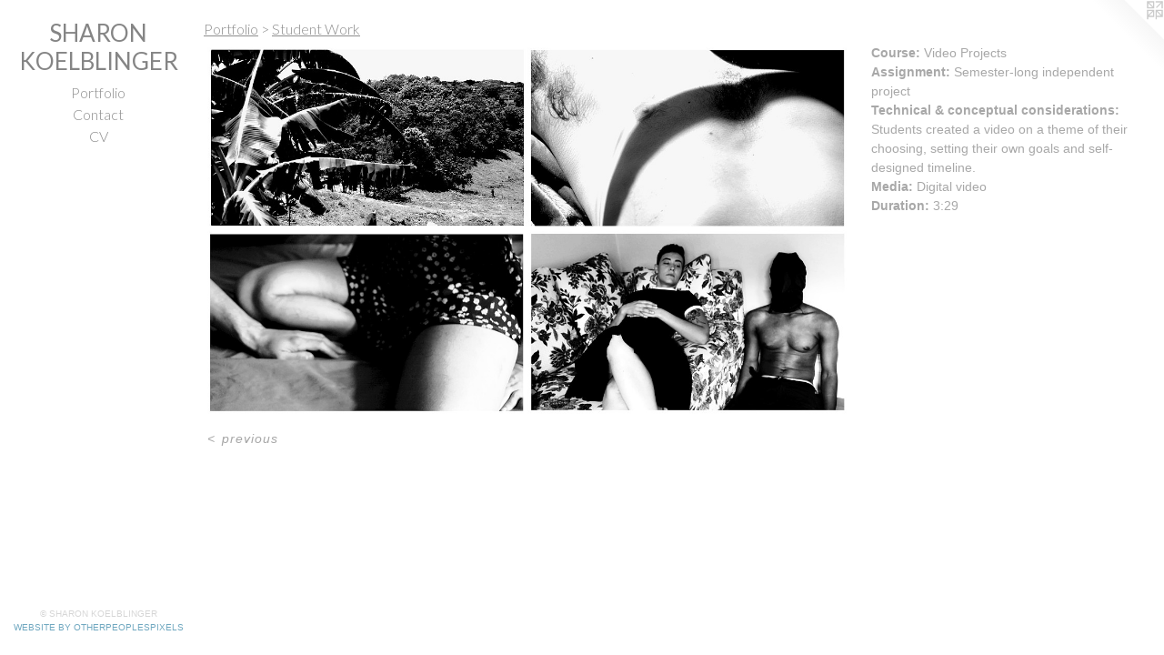

--- FILE ---
content_type: text/html;charset=utf-8
request_url: https://sharonkoelblinger.com/artwork/4853082.html
body_size: 3401
content:
<!doctype html><html class="no-js a-image mobile-title-align--center has-mobile-menu-icon--left has-text-next-to-media l-editorial p-artwork has-page-nav mobile-menu-align--center "><head><meta charset="utf-8" /><meta content="IE=edge" http-equiv="X-UA-Compatible" /><meta http-equiv="X-OPP-Site-Id" content="27146" /><meta http-equiv="X-OPP-Revision" content="559" /><meta http-equiv="X-OPP-Locke-Environment" content="production" /><meta http-equiv="X-OPP-Locke-Release" content="v0.0.141" /><title>SHARON KOELBLINGER</title><link rel="canonical" href="https://sharonkoelblinger.com/artwork/4853082.html" /><meta content="website" property="og:type" /><meta property="og:url" content="https://sharonkoelblinger.com/artwork/4853082.html" /><meta property="og:title" /><meta content="width=device-width, initial-scale=1" name="viewport" /><link type="text/css" rel="stylesheet" href="//cdnjs.cloudflare.com/ajax/libs/normalize/3.0.2/normalize.min.css" /><link type="text/css" rel="stylesheet" media="only all" href="//maxcdn.bootstrapcdn.com/font-awesome/4.3.0/css/font-awesome.min.css" /><link type="text/css" rel="stylesheet" media="not all and (min-device-width: 600px) and (min-device-height: 600px)" href="/release/locke/production/v0.0.141/css/small.css" /><link type="text/css" rel="stylesheet" media="only all and (min-device-width: 600px) and (min-device-height: 600px)" href="/release/locke/production/v0.0.141/css/large-editorial.css" /><link type="text/css" rel="stylesheet" media="not all and (min-device-width: 600px) and (min-device-height: 600px)" href="/r17301519680000000559/css/small-site.css" /><link type="text/css" rel="stylesheet" media="only all and (min-device-width: 600px) and (min-device-height: 600px)" href="/r17301519680000000559/css/large-site.css" /><link type="text/css" rel="stylesheet" media="only all and (min-device-width: 600px) and (min-device-height: 600px)" href="//fonts.googleapis.com/css?family=Lato:400" /><link type="text/css" rel="stylesheet" media="only all and (min-device-width: 600px) and (min-device-height: 600px)" href="//fonts.googleapis.com/css?family=Lato:300" /><link type="text/css" rel="stylesheet" media="not all and (min-device-width: 600px) and (min-device-height: 600px)" href="//fonts.googleapis.com/css?family=Lato:300&amp;text=MENUHomePrtfliCnacV" /><link type="text/css" rel="stylesheet" media="not all and (min-device-width: 600px) and (min-device-height: 600px)" href="//fonts.googleapis.com/css?family=Lato:400&amp;text=SHARON%20KELBIG" /><script>window.OPP = window.OPP || {};
OPP.modernMQ = 'only all';
OPP.smallMQ = 'not all and (min-device-width: 600px) and (min-device-height: 600px)';
OPP.largeMQ = 'only all and (min-device-width: 600px) and (min-device-height: 600px)';
OPP.downURI = '/x/1/4/6/27146/.down';
OPP.gracePeriodURI = '/x/1/4/6/27146/.grace_period';
OPP.imgL = function (img) {
  !window.lazySizes && img.onerror();
};
OPP.imgE = function (img) {
  img.onerror = img.onload = null;
  img.src = img.getAttribute('data-src');
  //img.srcset = img.getAttribute('data-srcset');
};</script><script src="/release/locke/production/v0.0.141/js/modernizr.js"></script><script src="/release/locke/production/v0.0.141/js/masonry.js"></script><script src="/release/locke/production/v0.0.141/js/respimage.js"></script><script src="/release/locke/production/v0.0.141/js/ls.aspectratio.js"></script><script src="/release/locke/production/v0.0.141/js/lazysizes.js"></script><script src="/release/locke/production/v0.0.141/js/large.js"></script><script src="/release/locke/production/v0.0.141/js/hammer.js"></script><script>if (!Modernizr.mq('only all')) { document.write('<link type="text/css" rel="stylesheet" href="/release/locke/production/v0.0.141/css/minimal.css">') }</script><style>.media-max-width {
  display: block;
}

@media (min-height: 1110px) {

  .media-max-width {
    max-width: 1642.0px;
  }

}

@media (max-height: 1110px) {

  .media-max-width {
    max-width: 147.8495762711864vh;
  }

}</style><script>(function(i,s,o,g,r,a,m){i['GoogleAnalyticsObject']=r;i[r]=i[r]||function(){
(i[r].q=i[r].q||[]).push(arguments)},i[r].l=1*new Date();a=s.createElement(o),
m=s.getElementsByTagName(o)[0];a.async=1;a.src=g;m.parentNode.insertBefore(a,m)
})(window,document,'script','//www.google-analytics.com/analytics.js','ga');
ga('create', 'UA-23357651-1', 'auto');
ga('send', 'pageview');</script></head><body><header id="header"><a class=" site-title" href="/home.html"><span class=" site-title-text u-break-word">SHARON KOELBLINGER</span><div class=" site-title-media"></div></a><a id="mobile-menu-icon" class="mobile-menu-icon hidden--no-js hidden--large"><svg viewBox="0 0 21 17" width="21" height="17" fill="currentColor"><rect x="0" y="0" width="21" height="3" rx="0"></rect><rect x="0" y="7" width="21" height="3" rx="0"></rect><rect x="0" y="14" width="21" height="3" rx="0"></rect></svg></a></header><nav class=" hidden--large"><ul class=" site-nav"><li class="nav-item nav-home "><a class="nav-link " href="/home.html">Home</a></li><li class="nav-item expanded nav-museum "><a class="nav-link " href="/section/212533.html">Portfolio</a><ul><li class="nav-gallery nav-item expanded "><a class="nav-link " href="/section/507579-Maybe%20the%20Moon%20Doesn%27t%20Want%20Us.html">Maybe the Moon Doesn't Want Us</a></li><li class="nav-gallery nav-item expanded "><a class="nav-link " href="/section/473380-In%20the%20City%2c%20You%20Forget%20to%20Look%20at%20the%20Sky.html">In the City, You Forget to Look at the Sky</a></li><li class="nav-gallery nav-item expanded "><a class="nav-link " href="/section/452956-Drop%20Shadows.html">Drop Shadows</a></li><li class="nav-gallery nav-item expanded "><a class="nav-link " href="/section/415413-A%20Scar%20is%20a%20Question%20Mark.html">A Scar is a Question Mark</a></li><li class="nav-gallery nav-item expanded "><a class="nav-link " href="/section/411168-Figure-8%27s%20on%20Your%20Body.html">Figure-8's on Your Body</a></li><li class="nav-gallery nav-item expanded "><a class="nav-link " href="/section/298228-Star%20Forms%20and%20Satellites.html">Star Forms and Satellites</a></li><li class="nav-gallery nav-item expanded "><a class="selected nav-link " href="/section/500680-Student%20Work.html">Student Work</a></li></ul></li><li class="nav-item nav-contact "><a class="nav-link " href="/contact.html">Contact</a></li><li class="nav-item nav-pdf1 "><a target="_blank" class="nav-link " href="//img-cache.oppcdn.com/fixed/27146/assets/YR_SkfaIxv3AZNzY.pdf">CV</a></li></ul></nav><div class=" content"><nav class=" hidden--small" id="nav"><header><a class=" site-title" href="/home.html"><span class=" site-title-text u-break-word">SHARON KOELBLINGER</span><div class=" site-title-media"></div></a></header><ul class=" site-nav"><li class="nav-item nav-home "><a class="nav-link " href="/home.html">Home</a></li><li class="nav-item expanded nav-museum "><a class="nav-link " href="/section/212533.html">Portfolio</a><ul><li class="nav-gallery nav-item expanded "><a class="nav-link " href="/section/507579-Maybe%20the%20Moon%20Doesn%27t%20Want%20Us.html">Maybe the Moon Doesn't Want Us</a></li><li class="nav-gallery nav-item expanded "><a class="nav-link " href="/section/473380-In%20the%20City%2c%20You%20Forget%20to%20Look%20at%20the%20Sky.html">In the City, You Forget to Look at the Sky</a></li><li class="nav-gallery nav-item expanded "><a class="nav-link " href="/section/452956-Drop%20Shadows.html">Drop Shadows</a></li><li class="nav-gallery nav-item expanded "><a class="nav-link " href="/section/415413-A%20Scar%20is%20a%20Question%20Mark.html">A Scar is a Question Mark</a></li><li class="nav-gallery nav-item expanded "><a class="nav-link " href="/section/411168-Figure-8%27s%20on%20Your%20Body.html">Figure-8's on Your Body</a></li><li class="nav-gallery nav-item expanded "><a class="nav-link " href="/section/298228-Star%20Forms%20and%20Satellites.html">Star Forms and Satellites</a></li><li class="nav-gallery nav-item expanded "><a class="selected nav-link " href="/section/500680-Student%20Work.html">Student Work</a></li></ul></li><li class="nav-item nav-contact "><a class="nav-link " href="/contact.html">Contact</a></li><li class="nav-item nav-pdf1 "><a target="_blank" class="nav-link " href="//img-cache.oppcdn.com/fixed/27146/assets/YR_SkfaIxv3AZNzY.pdf">CV</a></li></ul><footer><div class=" copyright">© SHARON KOELBLINGER</div><div class=" credit"><a href="http://otherpeoplespixels.com/ref/sharonkoelblinger.com" target="_blank">Website by OtherPeoplesPixels</a></div></footer></nav><main id="main"><a class=" logo hidden--small" href="http://otherpeoplespixels.com/ref/sharonkoelblinger.com" title="Website by OtherPeoplesPixels" target="_blank"></a><div class=" page clearfix media-max-width"><h1 class="parent-title title"><a href="/section/212533.html" class="root title-segment hidden--small">Portfolio</a><span class=" title-sep hidden--small"> &gt; </span><a class=" title-segment" href="/section/500680-Student%20Work.html">Student Work</a></h1><div class=" media-and-info"><div class=" page-media-wrapper media"><a class=" page-media u-spaceball" href="/section/500680-Student%20Work.html" id="media"><img data-aspectratio="1642/944" class="u-img " src="//img-cache.oppcdn.com/fixed/27146/assets/eBaNArF8woLIog6Z.jpg" srcset="//img-cache.oppcdn.com/img/v1.0/s:27146/t:QkxBTksrVEVYVCtIRVJF/p:12/g:tl/o:2.5/a:50/q:90/1642x944-eBaNArF8woLIog6Z.jpg/1642x944/49326d73a062129829a1d2dcfcb03a4e.jpg 1642w,
//img-cache.oppcdn.com/img/v1.0/s:27146/t:QkxBTksrVEVYVCtIRVJF/p:12/g:tl/o:2.5/a:50/q:90/1640x830-eBaNArF8woLIog6Z.jpg/1443x830/154cb7040db734f5bcac4b6d95be0959.jpg 1443w,
//img-cache.oppcdn.com/img/v1.0/s:27146/t:QkxBTksrVEVYVCtIRVJF/p:12/g:tl/o:2.5/a:50/q:90/1400x720-eBaNArF8woLIog6Z.jpg/1252x720/efd286bfd9213a2469012d142b705775.jpg 1252w,
//img-cache.oppcdn.com/img/v1.0/s:27146/t:QkxBTksrVEVYVCtIRVJF/p:12/g:tl/o:2.5/a:50/q:90/1240x588-eBaNArF8woLIog6Z.jpg/1022x588/688d9cc1ebedd285079979ce4aebae65.jpg 1022w,
//img-cache.oppcdn.com/img/v1.0/s:27146/t:QkxBTksrVEVYVCtIRVJF/p:12/g:tl/o:2.5/a:50/q:90/984x588-eBaNArF8woLIog6Z.jpg/984x565/4befa22bcb2f05bb26cf83e81bf4afef.jpg 984w,
//img-cache.oppcdn.com/fixed/27146/assets/eBaNArF8woLIog6Z.jpg 640w" sizes="(max-device-width: 599px) 100vw,
(max-device-height: 599px) 100vw,
(max-width: 640px) 640px,
(max-height: 367px) 640px,
(max-width: 984px) 984px,
(max-height: 565px) 984px,
(max-width: 1022px) 1022px,
(max-height: 588px) 1022px,
(max-width: 1252px) 1252px,
(max-height: 720px) 1252px,
(max-width: 1443px) 1443px,
(max-height: 830px) 1443px,
1642px" /></a><a class=" zoom-corner" style="display: none" id="zoom-corner"><span class=" zoom-icon fa fa-search-plus"></span></a><div class="share-buttons a2a_kit social-icons hidden--small" data-a2a-url="https://sharonkoelblinger.com/artwork/4853082.html"></div></div><div class=" info border-color"><div class=" page-nav hidden--small border-color clearfix"><a class=" prev" id="artwork-prev" href="/artwork/4853081.html">&lt; <span class=" m-hover-show">previous</span></a></div></div></div><div class="description wordy t-multi-column u-columns-1 u-break-word border-color description-1 hr-before--small"><p><b>Course:</b> Video Projects <br clear="none" /><b>Assignment:</b> Semester-long independent project <br clear="none" /><b>Technical &amp; conceptual considerations:</b> Students created a video on a theme of their choosing, setting their own goals and self-designed timeline. <br clear="none" /><b>Media:</b> Digital video  <br clear="none" /><b>Duration:</b> 3:29</p></div><div class="share-buttons a2a_kit social-icons hidden--large" data-a2a-url="https://sharonkoelblinger.com/artwork/4853082.html"></div></div></main></div><footer><div class=" copyright">© SHARON KOELBLINGER</div><div class=" credit"><a href="http://otherpeoplespixels.com/ref/sharonkoelblinger.com" target="_blank">Website by OtherPeoplesPixels</a></div></footer><div class=" modal zoom-modal" style="display: none" id="zoom-modal"><style>@media (min-aspect-ratio: 821/472) {

  .zoom-media {
    width: auto;
    max-height: 944px;
    height: 100%;
  }

}

@media (max-aspect-ratio: 821/472) {

  .zoom-media {
    height: auto;
    max-width: 1642px;
    width: 100%;
  }

}
@supports (object-fit: contain) {
  img.zoom-media {
    object-fit: contain;
    width: 100%;
    height: 100%;
    max-width: 1642px;
    max-height: 944px;
  }
}</style><div class=" zoom-media-wrapper u-spaceball"><img onerror="OPP.imgE(this);" onload="OPP.imgL(this);" data-src="//img-cache.oppcdn.com/fixed/27146/assets/eBaNArF8woLIog6Z.jpg" data-srcset="//img-cache.oppcdn.com/img/v1.0/s:27146/t:QkxBTksrVEVYVCtIRVJF/p:12/g:tl/o:2.5/a:50/q:90/1642x944-eBaNArF8woLIog6Z.jpg/1642x944/49326d73a062129829a1d2dcfcb03a4e.jpg 1642w,
//img-cache.oppcdn.com/img/v1.0/s:27146/t:QkxBTksrVEVYVCtIRVJF/p:12/g:tl/o:2.5/a:50/q:90/1640x830-eBaNArF8woLIog6Z.jpg/1443x830/154cb7040db734f5bcac4b6d95be0959.jpg 1443w,
//img-cache.oppcdn.com/img/v1.0/s:27146/t:QkxBTksrVEVYVCtIRVJF/p:12/g:tl/o:2.5/a:50/q:90/1400x720-eBaNArF8woLIog6Z.jpg/1252x720/efd286bfd9213a2469012d142b705775.jpg 1252w,
//img-cache.oppcdn.com/img/v1.0/s:27146/t:QkxBTksrVEVYVCtIRVJF/p:12/g:tl/o:2.5/a:50/q:90/1240x588-eBaNArF8woLIog6Z.jpg/1022x588/688d9cc1ebedd285079979ce4aebae65.jpg 1022w,
//img-cache.oppcdn.com/img/v1.0/s:27146/t:QkxBTksrVEVYVCtIRVJF/p:12/g:tl/o:2.5/a:50/q:90/984x588-eBaNArF8woLIog6Z.jpg/984x565/4befa22bcb2f05bb26cf83e81bf4afef.jpg 984w,
//img-cache.oppcdn.com/fixed/27146/assets/eBaNArF8woLIog6Z.jpg 640w" data-sizes="(max-device-width: 599px) 100vw,
(max-device-height: 599px) 100vw,
(max-width: 640px) 640px,
(max-height: 367px) 640px,
(max-width: 984px) 984px,
(max-height: 565px) 984px,
(max-width: 1022px) 1022px,
(max-height: 588px) 1022px,
(max-width: 1252px) 1252px,
(max-height: 720px) 1252px,
(max-width: 1443px) 1443px,
(max-height: 830px) 1443px,
1642px" class="zoom-media lazyload hidden--no-js " /><noscript><img class="zoom-media " src="//img-cache.oppcdn.com/fixed/27146/assets/eBaNArF8woLIog6Z.jpg" /></noscript></div></div><div class=" offline"></div><script src="/release/locke/production/v0.0.141/js/small.js"></script><script src="/release/locke/production/v0.0.141/js/artwork.js"></script><script>window.oppa=window.oppa||function(){(oppa.q=oppa.q||[]).push(arguments)};oppa('config','pathname','production/v0.0.141/27146');oppa('set','g','true');oppa('set','l','editorial');oppa('set','p','artwork');oppa('set','a','image');oppa('rect','m','media','main');oppa('send');</script><script async="" src="/release/locke/production/v0.0.141/js/analytics.js"></script><script src="https://otherpeoplespixels.com/static/enable-preview.js"></script></body></html>

--- FILE ---
content_type: text/css; charset=utf-8
request_url: https://fonts.googleapis.com/css?family=Lato:300&text=MENUHomePrtfliCnacV
body_size: -408
content:
@font-face {
  font-family: 'Lato';
  font-style: normal;
  font-weight: 300;
  src: url(https://fonts.gstatic.com/l/font?kit=S6u9w4BMUTPHh7USewqFHi_o3852q7wVmJ6QWu7OXTJBNLxjQUFv&skey=91f32e07d083dd3a&v=v25) format('woff2');
}


--- FILE ---
content_type: text/css; charset=utf-8
request_url: https://fonts.googleapis.com/css?family=Lato:400&text=SHARON%20KELBIG
body_size: -470
content:
@font-face {
  font-family: 'Lato';
  font-style: normal;
  font-weight: 400;
  src: url(https://fonts.gstatic.com/l/font?kit=S6uyw4BMUTPHvxw6WQevLirIrJ9wqbwRnYKLQ93-&skey=2d58b92a99e1c086&v=v25) format('woff2');
}


--- FILE ---
content_type: text/plain
request_url: https://www.google-analytics.com/j/collect?v=1&_v=j102&a=551776500&t=pageview&_s=1&dl=https%3A%2F%2Fsharonkoelblinger.com%2Fartwork%2F4853082.html&ul=en-us%40posix&dt=SHARON%20KOELBLINGER&sr=1280x720&vp=1280x720&_u=IEBAAEABAAAAACAAI~&jid=1712908899&gjid=636213446&cid=629694121.1764639799&tid=UA-23357651-1&_gid=2132955669.1764639799&_r=1&_slc=1&z=1635237104
body_size: -452
content:
2,cG-HJQS9XLHV3